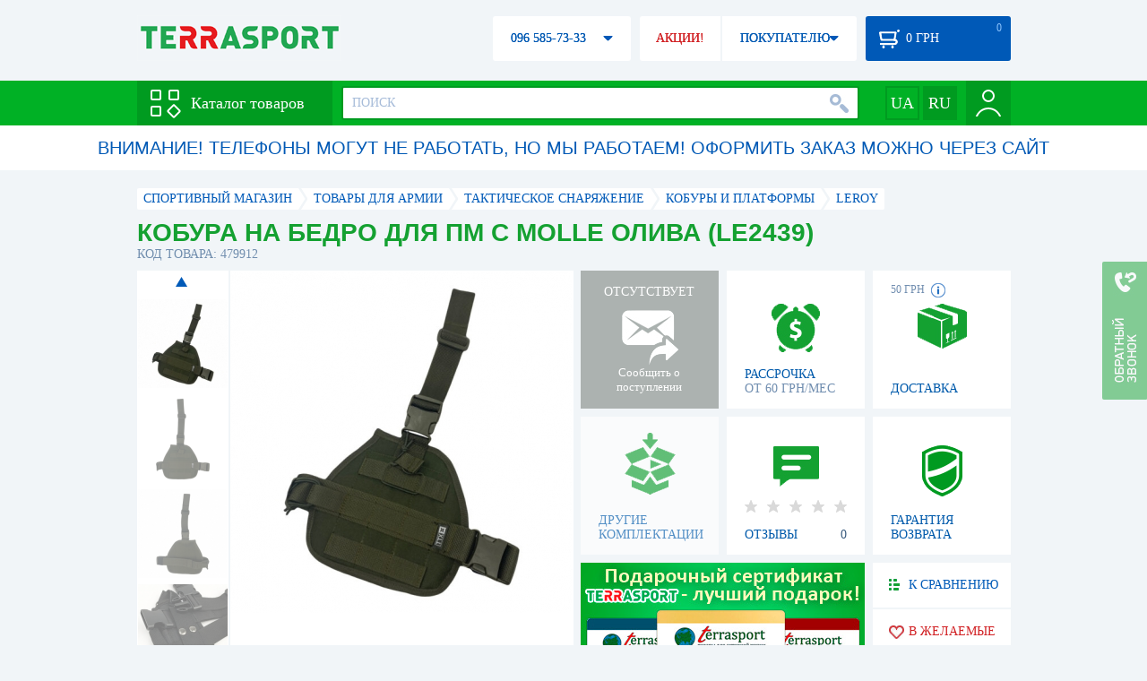

--- FILE ---
content_type: text/html; charset=utf-8
request_url: https://terrasport.ua/goods_kobura_na_bedro_dlya_pm_s_molle_olivale2439_479912.htm
body_size: 19825
content:
<!DOCTYPE html>
<html lang="ru">
<head>

<base href="https://terrasport.ua" />
<title>Кобура на бедро для ПМ с Molle олива (LE2439) - купить в Киеве, цена 453 грн, заказать с доставкой по Украине в каталоге интернет-магазина Terrasport.ua</title>
<meta http-equiv="Content-Type" content="text/html; charset=UTF-8" /> 
<meta name="robots" content="index,follow" /> 
<meta name="description" content="Кобура на бедро для ПМ с Molle олива (LE2439) - купить в интернет магазине Terrasport &amp;#10004; Цена: 453 грн &amp;#10004; Широкий ассортимент спорттоваров с доставкой по всей Украине" /> 
<meta name="keywords" content="кобура на бедро для пм с molle олива (le2439), terrasport" /> 
<meta http-equiv="Last-Modified" content="Mon, 19 Jan 2026 16:35:55 GMT" /> 
<meta name="generator" content="Melbis Shop v6.1.1" />
<meta name="viewport" content="width=device-width, initial-scale=1, minimum-scale=1, maximum-scale=1, user-scalable=0" />
<link rel="canonical" href="https://terrasport.ua/goods_kobura_na_bedro_dlya_pm_s_molle_olivale2439_479912.htm"/>

<link rel="alternate" hreflang="ru" href="https://terrasport.ua/goods_kobura_na_bedro_dlya_pm_s_molle_olivale2439_479912.htm" />
<link rel="alternate" hreflang="uk" href="https://terrasport.ua/ua/goods_kobura_na_bedro_dlya_pm_s_molle_olivale2439_479912.htm" />
<link rel="alternate" hreflang="x-default" href="https://terrasport.ua/ua/goods_kobura_na_bedro_dlya_pm_s_molle_olivale2439_479912.htm" />


<meta property="og:type" content="website" />
<meta property="og:title" content="Кобура на бедро для ПМ с Molle олива (LE2439)" />
<meta property="og:url" content="https://terrasport.ua/goods_kobura_na_bedro_dlya_pm_s_molle_olivale2439_479912.htm" />
<meta property="og:description" content="Ищешь &quot;Кобура на бедро для ПМ с Molle олива (LE2439)&quot;? Заходи и выбирай прямо сейчас!" />
<meta property="article:author" content="https://www.facebook.com/terrasport" />
<meta name="twitter:image:src" content="https://i.terrasport.ua/2023/02_06/20_50/u_files_store_1_6383457.jpg"/>
<meta property="og:image" content="https://i.terrasport.ua/2023/02_06/20_50/u_files_store_1_6383457.jpg" />
<link rel="image_src" href="https://i.terrasport.ua/2023/02_06/20_50/u_files_store_1_6383457.jpg" />


<meta property="og:publisher" content="https://www.facebook.com/terrasport" />
<meta property="og:site_name" content="Интернет магазин Terrasport" />

<link rel="stylesheet" type="text/css" href="/templates/default/style.css?v=157" />
<!--[if lt IE 10]><link rel="stylesheet" type="text/css" href="/templates/default/ie.css" /><![endif]-->
<!--[if lt IE 9]><link rel="stylesheet" type="text/css" href="/templates/default/ie8.css" /><![endif]-->
<!--[if lt IE 8]><link rel="stylesheet" type="text/css" href="/templates/default/ie7.css" /><![endif]-->
<!--[if lt IE 10]><script type="text/javascript" src="/templates/default/modernizr.js"></script><![endif]-->
<script type="99c51e79b5f97c56f4ce1d60-text/javascript" src="/templates/default/jquery.js"></script>

<script type="99c51e79b5f97c56f4ce1d60-text/javascript">
    var siteurl = "https://terrasport.ua";
    
    gPageType = "store";
    gStorerId = "479912";
</script>

<script type="99c51e79b5f97c56f4ce1d60-text/javascript">
window.APRT_DATA = {
 pageType: 2,
    currentCategory: {
        id:   4454,
        name: "Кобуры и платформы"
    },
    currentProduct: {
        id:     479912,
        name:   "Кобура на бедро для ПМ с Molle олива (LE2439)",
        price:  453.00
    }
}
</script>

<link rel="stylesheet" href="/seoshield-client/core/lib/footers_block.css"></head>
<body class="store">

<!-- Google Tag Manager -->
<noscript><iframe src="//www.googletagmanager.com/ns.html?id=GTM-MW53TL"
height="0" width="0" style="display:none;visibility:hidden"></iframe></noscript>
<script type="99c51e79b5f97c56f4ce1d60-text/javascript">(function(w,d,s,l,i){w[l]=w[l]||[];w[l].push({'gtm.start':
new Date().getTime(),event:'gtm.js'});var f=d.getElementsByTagName(s)[0],
j=d.createElement(s),dl=l!='dataLayer'?'&l='+l:'';j.async=true;j.src=
'//www.googletagmanager.com/gtm.js?id='+i+dl;f.parentNode.insertBefore(j,f);
})(window,document,'script','dataLayer','GTM-MW53TL');</script>
<!-- End Google Tag Manager -->

<div id="page">
    <div id="headerspace"></div>
    <script type="99c51e79b5f97c56f4ce1d60-text/javascript"> var req_16c132d66fd6857e7f5d58a163d7e512; if (window.XMLHttpRequest) { req_16c132d66fd6857e7f5d58a163d7e512 = new XMLHttpRequest(); } else { req_16c132d66fd6857e7f5d58a163d7e512 = new ActiveXObject("Microsoft.XMLHTTP"); } 
        req_16c132d66fd6857e7f5d58a163d7e512.onreadystatechange=function() { if (req_16c132d66fd6857e7f5d58a163d7e512.readyState==4 && req_16c132d66fd6857e7f5d58a163d7e512.status == 200) { document.getElementById("16c132d66fd6857e7f5d58a163d7e512").innerHTML = req_16c132d66fd6857e7f5d58a163d7e512.responseText;         
        var sc = document.getElementById("16c132d66fd6857e7f5d58a163d7e512").getElementsByTagName("script"); for (var n = 0; n < sc.length; n++ ) eval(sc[n].innerHTML); } } 
        req_16c132d66fd6857e7f5d58a163d7e512.open("POST","/lazy.php",true); req_16c132d66fd6857e7f5d58a163d7e512.setRequestHeader("Content-type","application/x-www-form-urlencoded"); 
        req_16c132d66fd6857e7f5d58a163d7e512.send("mod=tws_block_infobar&params=4454%2C+479912");</script><div id=16c132d66fd6857e7f5d58a163d7e512></div><noscript></noscript>
    <script type="99c51e79b5f97c56f4ce1d60-text/javascript"> window.gPrice = 453; </script>
<div class="wrap">
    <ul id="path" itemscope itemtype="http://schema.org/BreadcrumbList">
    <li itemprop="itemListElement" itemscope itemtype="http://schema.org/ListItem"><a itemprop="item" href="https://terrasport.ua" title="terrasport: спорттовары, товары для активной жизни"><span itemprop="name">СПОРТИВНЫЙ МАГАЗИН</span><meta itemprop="position" content="1" /></a></li>
    <li itemprop="itemListElement" itemscope itemtype="http://schema.org/ListItem"><a itemprop="item" href="https://terrasport.ua/dir_dlya_armii_4116.htm" title="Товары для армии"><span itemprop="name">Товары для армии</span><meta itemprop="position" content="2" /></a></li><li itemprop="itemListElement" itemscope itemtype="http://schema.org/ListItem"><a itemprop="item" href="https://terrasport.ua/dir_takticheskoe_snaryazhenie_4330.htm" title="Тактическое снаряжение"><span itemprop="name">Тактическое снаряжение</span><meta itemprop="position" content="3" /></a></li><li itemprop="itemListElement" itemscope itemtype="http://schema.org/ListItem"><a itemprop="item" href="https://terrasport.ua/dir_koburyi_i_platformyi_4335.htm" title="Кобуры и платформы"><span itemprop="name">Кобуры и платформы</span><meta itemprop="position" content="3" /></a></li><li itemprop="itemListElement" itemscope itemtype="http://schema.org/ListItem"><a itemprop="item" href="https://terrasport.ua/koburyi_i_platformyi_4335/brand=leroy/" title="LeRoy"><span itemprop="name">LeRoy</span><meta itemprop="position" content="4" /></a></li>    
</ul><!--ss_breadcrumbs:СПОРТИВНЫЙ МАГАЗИН >> Товары для армии >> Тактическое снаряжение >> Кобуры и платформы >> LeRoy-->
<!--ss_breadcrums_list:СПОРТИВНЫЙ МАГАЗИН >> Товары для армии >> Тактическое снаряжение >> Кобуры и платформы >> LeRoy-->
    <div id="storeapendix" itemscope itemtype="http://schema.org/Product" data-store_id="479912" data-productKey="479912" data-status="kAbsent">
        <div class="storename">
            <h1 itemprop="name" id="store-name">Кобура на бедро для ПМ с Molle олива (LE2439)</h1>
            <span class="code">КОД ТОВАРА: 479912</span>
            
            <!--ss_product_code:479912-->
            <!--ss_product_id:479912-->
        </div>
        <script type="99c51e79b5f97c56f4ce1d60-text/javascript"> var req_d81dff1a4a0aaf641f4179bbafadc487; if (window.XMLHttpRequest) { req_d81dff1a4a0aaf641f4179bbafadc487 = new XMLHttpRequest(); } else { req_d81dff1a4a0aaf641f4179bbafadc487 = new ActiveXObject("Microsoft.XMLHTTP"); } 
        req_d81dff1a4a0aaf641f4179bbafadc487.onreadystatechange=function() { if (req_d81dff1a4a0aaf641f4179bbafadc487.readyState==4 && req_d81dff1a4a0aaf641f4179bbafadc487.status == 200) { document.getElementById("d81dff1a4a0aaf641f4179bbafadc487").innerHTML = req_d81dff1a4a0aaf641f4179bbafadc487.responseText;         
        var sc = document.getElementById("d81dff1a4a0aaf641f4179bbafadc487").getElementsByTagName("script"); for (var n = 0; n < sc.length; n++ ) eval(sc[n].innerHTML); } } 
        req_d81dff1a4a0aaf641f4179bbafadc487.open("POST","/lazy.php",true); req_d81dff1a4a0aaf641f4179bbafadc487.setRequestHeader("Content-type","application/x-www-form-urlencoded"); 
        req_d81dff1a4a0aaf641f4179bbafadc487.send("mod=tws_goods_label&params=479912%2C+https%253A%252F%252Fterrasport.ua%252Fgoods_kobura_na_bedro_dlya_pm_s_molle_olivale2439_479912.htm");</script><div id=d81dff1a4a0aaf641f4179bbafadc487></div><noscript></noscript>
        <div class="imagelist"><div class="slider"><ul><li><a href="https://i.terrasport.ua/2023/02_06/20_50/u_files_store_1_6383456.jpg" data-large="https://i.terrasport.ua/2023/02_06/20_50/u_files_store_1_6383455.jpg" class="photo"><img src="https://i.terrasport.ua/2023/02_06/20_50/u_files_store_1_6383458.jpg" alt="Кобура на бедро для ПМ с Molle олива (LE2439)" title="Кобура на бедро для ПМ с Molle олива (LE2439)" /></a></li><li><a href="https://i.terrasport.ua/2023/02_06/20_50/u_files_store_1_6383460.png" data-large="https://i.terrasport.ua/2023/02_06/20_50/u_files_store_1_6383459.png" class="photo"><img src="https://i.terrasport.ua/2023/02_06/20_50/u_files_store_1_6383462.png" alt="Кобура на бедро для ПМ с Molle олива (LE2439) - Фото №2" title="Кобура на бедро для ПМ с Molle олива (LE2439) - Фото №2" /></a></li><li><a href="https://i.terrasport.ua/2023/02_06/20_50/u_files_store_1_6383464.jpg" data-large="https://i.terrasport.ua/2023/02_06/20_50/u_files_store_1_6383463.jpg" class="photo"><img src="https://i.terrasport.ua/2023/02_06/20_50/u_files_store_1_6383466.jpg" alt="Кобура на бедро для ПМ с Molle олива (LE2439) - Фото №3" title="Кобура на бедро для ПМ с Molle олива (LE2439) - Фото №3" /></a></li><li><a href="https://i.terrasport.ua/2023/02_06/20_50/u_files_store_1_6383468.jpg" data-large="https://i.terrasport.ua/2023/02_06/20_50/u_files_store_1_6383467.jpg" class="photo"><img src="https://i.terrasport.ua/2023/02_06/20_50/u_files_store_1_6383470.jpg" alt="Кобура на бедро для ПМ с Molle олива (LE2439) - Фото №4" title="Кобура на бедро для ПМ с Molle олива (LE2439) - Фото №4" /></a></li><li><a href="https://i.terrasport.ua/2023/02_06/20_50/u_files_store_1_6383472.jpg" data-large="https://i.terrasport.ua/2023/02_06/20_50/u_files_store_1_6383471.jpg" class="photo"><img src="https://i.terrasport.ua/2023/02_06/20_50/u_files_store_1_6383474.jpg" alt="Кобура на бедро для ПМ с Molle олива (LE2439) - Фото №5" title="Кобура на бедро для ПМ с Molle олива (LE2439) - Фото №5" /></a></li><li><a href="https://i.terrasport.ua/2023/02_06/20_50/u_files_store_1_6383476.jpg" data-large="https://i.terrasport.ua/2023/02_06/20_50/u_files_store_1_6383475.jpg" class="photo"><img src="https://i.terrasport.ua/2023/02_06/20_50/u_files_store_1_6383478.jpg" alt="Кобура на бедро для ПМ с Molle олива (LE2439) - Фото №6" title="Кобура на бедро для ПМ с Molle олива (LE2439) - Фото №6" /></a></li><li><a href="https://i.terrasport.ua/2023/02_06/20_50/u_files_store_1_6383480.jpg" data-large="https://i.terrasport.ua/2023/02_06/20_50/u_files_store_1_6383479.jpg" class="photo"><img src="https://i.terrasport.ua/2023/02_06/20_50/u_files_store_1_6383482.jpg" alt="Кобура на бедро для ПМ с Molle олива (LE2439) - Фото №7" title="Кобура на бедро для ПМ с Molle олива (LE2439) - Фото №7" /></a></li><li><a href="https://i.terrasport.ua/2023/02_06/20_50/u_files_store_1_6383484.jpg" data-large="https://i.terrasport.ua/2023/02_06/20_50/u_files_store_1_6383483.jpg" class="photo"><img src="https://i.terrasport.ua/2023/02_06/20_50/u_files_store_1_6383486.jpg" alt="Кобура на бедро для ПМ с Molle олива (LE2439) - Фото №8" title="Кобура на бедро для ПМ с Molle олива (LE2439) - Фото №8" /></a></li><li><a href="https://i.terrasport.ua/2023/02_06/20_50/u_files_store_1_6383488.jpg" data-large="https://i.terrasport.ua/2023/02_06/20_50/u_files_store_1_6383487.jpg" class="photo"><img src="https://i.terrasport.ua/2023/02_06/20_50/u_files_store_1_6383490.jpg" alt="Кобура на бедро для ПМ с Molle олива (LE2439) - Фото №9" title="Кобура на бедро для ПМ с Molle олива (LE2439) - Фото №9" /></a></li></ul></div></div>
<div class="mainimage"><img itemprop="image" src="https://i.terrasport.ua/2023/02_06/20_50/u_files_store_1_6383456.jpg" alt="Кобура на бедро для ПМ с Molle олива (LE2439)" /></div>
        <div class="intro" itemprop="description">Кобура для переноски пистолета ПМ и магазинов. Кобура на бедро состоит из прочной платформы с MOLLE-совместимыми лентами и фиксационной ременной ленты. Ткань прочная и надежная, дополнительно усилена от разрывов и стирания. Прилегающая к телу сторона имеет мягкую поролоновую прокладку и сетчатый слой для обеспечения комфорта даже при длительном ношении. На просроченных ремешках фиксируются прорезиненные жгуты для закрепления пистолета. Благодаря регулируемым ремням подойдет на любой объем бедра. Платформа хорошо держит форму. Оснащена двумя надежными пластиковыми фастексами. Крепится на бедро и дополнительно пропускается через ремень на штанах. Характеристики: Размер – 21х20 см; Ткань – Оксфорд 600D; Цвет – олтвковый; Вес – 170 г.</div>
        <!--ss_short_desc:Кобура на бедро для ПМ с Molle олива (LE2439) - купить в интернет магазине Terrasport &amp;#10004; Цена: 453 грн &amp;#10004; Широкий ассортимент спорттоваров с доставкой по всей Украине-->
        <div class="brand" itemprop="brand">LeRoy<!--ss_product_info|Бренд|LeRoy--><!--ss_product_manufacturer:LeRoy--></div>
        <div class="prmsimage"></div>        
        <div class="wait" id="wait479912" data-store_id="479912" title="Следить за изменением наличия и цены">
<div class="ttl">ОТСУТСТВУЕТ</div>
<div class="sub">Сообщить о поступлении</div>
            <span class="ajax"></span>
            <div itemprop="offers" itemscope itemtype="http://schema.org/Offer">
                <div class="priceoffer">
                    <div class="price">
    <meta itemprop="price" content="453" /><span class="my_price_str">ЦЕНА: </span><br/>
    <b>453</b> <span itemprop="priceCurrency" content="UAH">грн</span> 
    <meta itemprop="priceValidUntil" content="2029-12-31">
</div>
<!--ss_price:453-->
                </div><meta itemprop="availability" content="http://schema.org/OutOfStock">
                <div class="status">Статус: <span class="status_kAbsent">Отсутствует</span></div>
                <div itemprop="hasMerchantReturnPolicy" itemtype="https://schema.org/MerchantReturnPolicy" itemscope>
                    <meta itemprop="applicableCountry" content="UA" />
                    <meta itemprop="returnPolicyCategory" content="https://schema.org/MerchantReturnFiniteReturnWindow" />
                    <meta itemprop="merchantReturnDays" content="14" />
                    <meta itemprop="returnMethod" content="https://schema.org/ReturnByMail" />
                    <meta itemprop="returnFees" content="https://schema.org/FreeReturn" />
                </div>
                <div itemprop="shippingDetails" itemtype="https://schema.org/OfferShippingDetails" itemscope>
                    <div itemprop="shippingRate" itemtype="https://schema.org/MonetaryAmount" itemscope>
                        <meta itemprop="value" content="80" />
                        <meta itemprop="currency" content="UAH" />
                    </div>
                    <div itemprop="shippingDestination" itemtype="https://schema.org/DefinedRegion" itemscope>
                        <meta itemprop="addressCountry" content="UA" />
                    </div>
                    <div itemprop="deliveryTime" itemtype="https://schema.org/ShippingDeliveryTime" itemscope>
                        <div itemprop="handlingTime" itemtype="https://schema.org/QuantitativeValue" itemscope>
                            <meta itemprop="minValue" content="0" />
                            <meta itemprop="maxValue" content="1" />
                            <meta itemprop="unitCode" content="DAY" />
                        </div>
                        <div itemprop="transitTime" itemtype="https://schema.org/QuantitativeValue" itemscope>
                            <meta itemprop="minValue" content="2" />
                            <meta itemprop="maxValue" content="4" />
                            <meta itemprop="unitCode" content="DAY" />
                        </div>
                    </div>
                </div>
            </div>
        </div>
        <div class="comp_empty"><div>ДРУГИЕ КОМПЛЕКТАЦИИ</div></div>
        <!--div class="hp" title="Купить Кобура на бедро для ПМ с Molle олива (LE2439) в рассрочку">
            <div>РАССРОЧКА<span>ОТ 37 грн/МЕС</span></div>
        </div-->    
        <div class="hp" title="Купить Кобура на бедро для ПМ с Molle олива (LE2439) в рассрочку">
            <div>РАССРОЧКА<span>ОТ 60 грн/МЕС</span></div>
        </div>
        <div class="rating">
    <div></div>
    <span>ОТЗЫВЫ</span><b>0</b>
</div>
        <div class="delivery" data-store_id="479912" title="Узнать примерную стоимость доставки">
            <div class="cost"><b>59 грн</b> <em class="hint"><span></span></em></div>
            <div>ДОСТАВКА<span class="cityname">Киев</span></div>
        </div>
        <script type="99c51e79b5f97c56f4ce1d60-text/javascript"> var req_d1dfa5c2d9b13038f779bd4bc8753f1f; if (window.XMLHttpRequest) { req_d1dfa5c2d9b13038f779bd4bc8753f1f = new XMLHttpRequest(); } else { req_d1dfa5c2d9b13038f779bd4bc8753f1f = new ActiveXObject("Microsoft.XMLHTTP"); } 
        req_d1dfa5c2d9b13038f779bd4bc8753f1f.onreadystatechange=function() { if (req_d1dfa5c2d9b13038f779bd4bc8753f1f.readyState==4 && req_d1dfa5c2d9b13038f779bd4bc8753f1f.status == 200) { document.getElementById("d1dfa5c2d9b13038f779bd4bc8753f1f").innerHTML = req_d1dfa5c2d9b13038f779bd4bc8753f1f.responseText;         
        var sc = document.getElementById("d1dfa5c2d9b13038f779bd4bc8753f1f").getElementsByTagName("script"); for (var n = 0; n < sc.length; n++ ) eval(sc[n].innerHTML); } } 
        req_d1dfa5c2d9b13038f779bd4bc8753f1f.open("POST","/lazy.php",true); req_d1dfa5c2d9b13038f779bd4bc8753f1f.setRequestHeader("Content-type","application/x-www-form-urlencoded"); 
        req_d1dfa5c2d9b13038f779bd4bc8753f1f.send("mod=tws_block_city&params=479912%2C453");</script><div id=d1dfa5c2d9b13038f779bd4bc8753f1f></div><noscript></noscript>
        <div class="warranty" title="Посмотреть условия гарантии и возврата товара"><div>ГАРАНТИЯ ВОЗВРАТА</div></div>
        
        <a href="goods_certificate.htm" class="promo"><img src="https://i.terrasport.ua/2015/06_04/16_04/files_advert_text_1_5.jpg" alt="goods_certificate.htm" /></a>
        <div class="compare" id="compare479912" title="Сравнить Кобура на бедро для ПМ с Molle олива (LE2439)">
    <b></b> <span>К СРАВНЕНИЮ</span>
</div>
        <div class="wishlist" id="wishlist479912" title="Добавить товар Кобура на бедро для ПМ с Molle олива (LE2439) в список желаний">
    <b></b> В ЖЕЛАЕМЫЕ
</div>
        <div class="waitlist" id="wishlist479912" title="Следить за изменением наличия">
            <b></b>СЛЕДИТЬ
        </div>
    </div>
</div>

<div class="wrap">
    <div id="storetabs">
        <div class="tabs">
            <span id="tab_descr" class="active"><b class="ti-descr"></b>О ТОВАРЕ</span>
            <span id="tab_photo"><b class="ti-photo"></b>ФОТО, ВИДЕО</span>
            <span id="tab_comments"><b class="ti-comments"></b>ОТЗЫВЫ 0</span>                
            <span id="tab_review"><b class="ti-review"></b>ОБЗОРЫ</span>
        </div>
        <div class="clear"></div>
        <div class="tabcont" id="for_tab_descr">
            <!--{*MELBIS:tws_goods_provider(479912)}-->
            <a name="info"></a>
<h3>ХАРАКТЕРИСТИКИ</h3>
<dl class="goods_info">
    <div>
    <dt>Цвет</dt><dd>Оливковый</dd>
    <!--ss_product_info|Цвет|Оливковый-->
</div>

</dl>

            <div id="vendor_code">
                <dt>АРТИКУЛ</dt><dd>LE2439</dd>
            </div>
            <span class="bcomparedescr" id="bcompare479912" title="Сравнить Кобура на бедро для ПМ с Molle олива (LE2439)">
    <b></b> <span>ДОБАВИТЬ К СРАВНЕНИЮ</span>
</span>
            <h3>ОПИСАНИЕ</h3>
            <div class="storedescr">
                <!--seo_text_start--><p>Кобура для переноски пистолета ПМ и магазинов.
Кобура на бедро состоит из прочной платформы с MOLLE-совместимыми лентами и фиксационной ременной ленты.
Ткань прочная и надежная, дополнительно усилена от разрывов и стирания.
Прилегающая к телу сторона имеет мягкую поролоновую прокладку и сетчатый слой для обеспечения комфорта даже при длительном ношении.
На просроченных ремешках фиксируются прорезиненные жгуты для закрепления пистолета.
Благодаря регулируемым ремням подойдет на любой объем бедра.
Платформа хорошо держит форму.
Оснащена двумя надежными пластиковыми фастексами. Крепится на бедро и дополнительно пропускается через ремень на штанах.
</p><p><br></p><p><strong>Характеристики:</strong>
</p><ul><li>Размер: 21х20 см;
</li><li>Ткань: Оксфорд 600D;
</li><li>Цвет: олтвковый;
</li><li>Вес: 170 г.</li></ul><p><strong>Производитель: </strong>LeRoy (Украина)<br></p><p class="yml-copy-provider-info"><br></p><p class="yml-copy-provider-info"><br></p><p><span><br></span></p><!--seo_text_end-->
                <!--ss_full_desc:Кобура для переноски пистолета ПМ и магазинов.
Кобура на бедро состоит из прочной платформы с MOLLE-совместимыми лентами и фиксационной ременной ленты.
Ткань прочная и надежная, дополнительно усилена от разрывов и стирания.
Прилегающая к телу сторона имеет мягкую поролоновую прокладку и сетчатый слой для обеспечения комфорта даже при длительном ношении.
На просроченных ремешках фиксируются прорезиненные жгуты для закрепления пистолета.
Благодаря регулируемым ремням подойдет на любой объем бедра.
Платформа хорошо держит форму.
Оснащена двумя надежными пластиковыми фастексами. Крепится на бедро и дополнительно пропускается через ремень на штанах.
Характеристики:
Размер: 21х20 см;
Ткань: Оксфорд 600D;
Цвет: олтвковый;
Вес: 170 г.Производитель: LeRoy (Украина)-->
                <div class="auto-text"><br>Кобура на бедро для ПМ с Molle олива (LE2439) подобрать и купить по реальной цене 453 грн в электронном магазине спортивного инвентаря Терраспорт. Подбирайте  Термосы для напитков из пластика, Термосы для пищи из пластика с доставкой в Киеве, а также: Полтаве, Чернигове, Черкассах и в&nbsp;других областях Украины. Также закажите Кобуры и платформы таких торговых марок, как например: LeRoy в электронном магазине Terra Sport</div>
            </div>
        </div>
        <div class="tabcont" id="for_tab_photo">
    <a href="https://i.terrasport.ua/2023/02_06/20_50/u_files_store_1_6383456.jpg" data-micro="https://i.terrasport.ua/2023/02_06/20_50/u_files_store_1_6383458.jpg" data-large="https://i.terrasport.ua/2023/02_06/20_50/u_files_store_1_6383455.jpg" class="photo"><img src="https://i.terrasport.ua/2023/02_06/20_50/u_files_store_1_6383457.jpg" alt="Кобура на бедро для ПМ с Molle олива (LE2439)" /></a>
<a href="https://i.terrasport.ua/2023/02_06/20_50/u_files_store_1_6383460.png" data-micro="https://i.terrasport.ua/2023/02_06/20_50/u_files_store_1_6383462.png" data-large="https://i.terrasport.ua/2023/02_06/20_50/u_files_store_1_6383459.png" class="photo"><img src="https://i.terrasport.ua/2023/02_06/20_50/u_files_store_1_6383461.png" alt="Кобура на бедро для ПМ с Molle олива (LE2439) - Фото №2" /></a>
<a href="https://i.terrasport.ua/2023/02_06/20_50/u_files_store_1_6383464.jpg" data-micro="https://i.terrasport.ua/2023/02_06/20_50/u_files_store_1_6383466.jpg" data-large="https://i.terrasport.ua/2023/02_06/20_50/u_files_store_1_6383463.jpg" class="photo"><img src="https://i.terrasport.ua/2023/02_06/20_50/u_files_store_1_6383465.jpg" alt="Кобура на бедро для ПМ с Molle олива (LE2439) - Фото №3" /></a>
<a href="https://i.terrasport.ua/2023/02_06/20_50/u_files_store_1_6383468.jpg" data-micro="https://i.terrasport.ua/2023/02_06/20_50/u_files_store_1_6383470.jpg" data-large="https://i.terrasport.ua/2023/02_06/20_50/u_files_store_1_6383467.jpg" class="photo"><img src="https://i.terrasport.ua/2023/02_06/20_50/u_files_store_1_6383469.jpg" alt="Кобура на бедро для ПМ с Molle олива (LE2439) - Фото №4" /></a>
<a href="https://i.terrasport.ua/2023/02_06/20_50/u_files_store_1_6383472.jpg" data-micro="https://i.terrasport.ua/2023/02_06/20_50/u_files_store_1_6383474.jpg" data-large="https://i.terrasport.ua/2023/02_06/20_50/u_files_store_1_6383471.jpg" class="photo"><img src="https://i.terrasport.ua/2023/02_06/20_50/u_files_store_1_6383473.jpg" alt="Кобура на бедро для ПМ с Molle олива (LE2439) - Фото №5" /></a>
<a href="https://i.terrasport.ua/2023/02_06/20_50/u_files_store_1_6383476.jpg" data-micro="https://i.terrasport.ua/2023/02_06/20_50/u_files_store_1_6383478.jpg" data-large="https://i.terrasport.ua/2023/02_06/20_50/u_files_store_1_6383475.jpg" class="photo"><img src="https://i.terrasport.ua/2023/02_06/20_50/u_files_store_1_6383477.jpg" alt="Кобура на бедро для ПМ с Molle олива (LE2439) - Фото №6" /></a>
<a href="https://i.terrasport.ua/2023/02_06/20_50/u_files_store_1_6383480.jpg" data-micro="https://i.terrasport.ua/2023/02_06/20_50/u_files_store_1_6383482.jpg" data-large="https://i.terrasport.ua/2023/02_06/20_50/u_files_store_1_6383479.jpg" class="photo"><img src="https://i.terrasport.ua/2023/02_06/20_50/u_files_store_1_6383481.jpg" alt="Кобура на бедро для ПМ с Molle олива (LE2439) - Фото №7" /></a>
<a href="https://i.terrasport.ua/2023/02_06/20_50/u_files_store_1_6383484.jpg" data-micro="https://i.terrasport.ua/2023/02_06/20_50/u_files_store_1_6383486.jpg" data-large="https://i.terrasport.ua/2023/02_06/20_50/u_files_store_1_6383483.jpg" class="photo"><img src="https://i.terrasport.ua/2023/02_06/20_50/u_files_store_1_6383485.jpg" alt="Кобура на бедро для ПМ с Molle олива (LE2439) - Фото №8" /></a>
<a href="https://i.terrasport.ua/2023/02_06/20_50/u_files_store_1_6383488.jpg" data-micro="https://i.terrasport.ua/2023/02_06/20_50/u_files_store_1_6383490.jpg" data-large="https://i.terrasport.ua/2023/02_06/20_50/u_files_store_1_6383487.jpg" class="photo"><img src="https://i.terrasport.ua/2023/02_06/20_50/u_files_store_1_6383489.jpg" alt="Кобура на бедро для ПМ с Molle олива (LE2439) - Фото №9" /></a>

    <div class="clear"></div>
</div>
        <div class="tabcont" id="for_tab_comments">
    <a name="comments"></a>
    <h3>ОТЗЫВЫ И ОЦЕНКИ К "Кобура на бедро для ПМ с Molle олива (LE2439)"</h3>    
    <div id="commentsempty">На этот товар еще нет оценки. Будьте первыми!</div>    
    <div id="commentform">
        <form name="comment_form" method="POST" action="https://terrasport.ua/goods_kobura_na_bedro_dlya_pm_s_molle_olivale2439_479912.htm#comments">
            <input type="hidden" name="store_id" value="479912" />
            <input type="hidden" name="spam_code" value="" />
            <input type="hidden" name="action" value="save_voice" />
            <div class="clname">
                <label class="textinput"><span><span><span>ВАШЕ ИМЯ:</span></span></span><input type="text" name="name" value="" /></label>
                <div class="rating">
                    <b><em></em></b> <span class="rating5">Отличный</span>
                    <input type="hidden" name="award" value="5" />
                </div>
            </div>
            <table>
            <tr>
                <td class="cleft">
                    <label class="textinput"><span><span><span>E-MAIL:</span></span></span><input type="email" name="email" value="" /></label>
                    <input class="phone" type="text" name="phone" value="" />
                </td>
                <td rowspan="3" class="cright">
                    <label class="textarea"><span><span><span>КОММЕНТАРИЙ:</span></span></span><textarea name="summary" rows="11"></textarea></label>
                </td>
            </tr>
            <tr>
                <td class="cleft">
                    <label class="textarea"><span><span><span>ПРЕИМУЩЕСТВА:</span></span></span><textarea name="positive" rows="3"></textarea></label>
                </td>
            </tr>
            <tr>
                <td class="cleft">
                    <label class="textarea"><span><span><span>НЕДОСТАТКИ:</span></span></span><textarea name="negative" rows="3"></textarea></label>
                </td>
            </tr>
            </table>
            <div>
                <span class="butt1">Добавить отзыв</span>
            </div>            
        </form>
    </div>
</div>
        
    </div>
    <div id="storeside">
        <div id="shortcomments">
    <div class="title">ОТЗЫВЫ<span>0</span></div>
    
</div>
        <div id="subscribe">
            <div class="linetop"></div>
            <div class="text">САМЫЕ АКТУАЛЬНЫЕ И ВЫГОДНЫЕ АКЦИИ У ВАС НА ПОЧТЕ</div>
            <iframe frameborder="0" src="https://secure.esputnik.com.ua/3acPZ5AcGWs" width="238" height="111" scrolling="no"></iframe>
            <div class="linebot"></div>
        </div>
        <!--div id="subscribe">
            <div class="linetop"></div>
            <div class="text">САМЫЕ АКТУАЛЬНЫЕ<br />И ВЫГОДНЫЕ АКЦИИ<br />У ВАС НА ПОЧТЕ</div>
            <input type="email" class="input" value="Ваш e-mail:" />
            <span class="butt1">ПОДПИСАТЬСЯ НА РАССЫЛКУ</span>
            <div class="linebot"></div>
        </div-->
    </div>
    <div class="clear"></div>
    
    
    <section class="block">
    <h3>ПОХОЖИЕ</h3>
    <a class="lookall" href="https://terrasport.ua/dir_koburyi_i_platformyi_4335.htm">ВСЕ Кобуры и платформы</a>
    <div class="stores_slider store_slider_big" id="stores_slider_alt">
        <div class="content">
            <ul>
                <li>
    <a href="https://terrasport.ua/goods_remen_dlya_ak_odnotochechnyiy_poliamidnyiy_s_byistryim_sbrosom_koyot_le2150_481472.htm" class="icon"><img src="https://i.terrasport.ua/2023/02_24/18_50/u_files_store_1_6474692.jpg" alt="Ремень для АК LeRoy одноточечный полиамидный с быстрым сбросом койот (LE2150)" title="Ремень для АК LeRoy одноточечный полиамидный с быстрым сбросом койот (LE2150)" /></a>
    <strong class="name"><a href="https://terrasport.ua/goods_remen_dlya_ak_odnotochechnyiy_poliamidnyiy_s_byistryim_sbrosom_koyot_le2150_481472.htm" title="Ремень для АК LeRoy одноточечный полиамидный с быстрым сбросом койот (LE2150)">Ремень для АК LeRoy одноточечный полиамидный с быстрым сбросом койот (LE2150)</a></strong>
    <div class="price"><span class="my_price_str">ЦЕНА: </span>606 грн</div>
    <span class="buy">КУПИТЬ</span>
    <span class="wishlist" id="wishlist481472" title="Добавить в список желаний"><b></b></span>
</li>
<li>
    <a href="https://terrasport.ua/goods_remen_dlya_ak_odnotochechnyiy_poliamidnyiy_s_byistryim_sbrosom_oliva_le2149_481473.htm" class="icon"><img src="https://i.terrasport.ua/2023/02_24/18_50/u_files_store_1_6474700.jpg" alt="Ремень для АК LeRoy одноточечный полиамидный с быстрым сбросом олива (LE2149)" title="Ремень для АК LeRoy одноточечный полиамидный с быстрым сбросом олива (LE2149)" /></a>
    <strong class="name"><a href="https://terrasport.ua/goods_remen_dlya_ak_odnotochechnyiy_poliamidnyiy_s_byistryim_sbrosom_oliva_le2149_481473.htm" title="Ремень для АК LeRoy одноточечный полиамидный с быстрым сбросом олива (LE2149)">Ремень для АК LeRoy одноточечный полиамидный с быстрым сбросом олива (LE2149)</a></strong>
    <div class="price"><span class="my_price_str">ЦЕНА: </span>606 грн</div>
    <span class="buy">КУПИТЬ</span>
    <span class="wishlist" id="wishlist481473" title="Добавить в список желаний"><b></b></span>
</li>
<li>
    <a href="https://terrasport.ua/goods_remen_dlya_ak_odnotochechnyiy_poliamidnyiy_s_byistryim_sbrosom_chernyiy_le2148_481474.htm" class="icon"><img src="https://i.terrasport.ua/2023/02_24/18_50/u_files_store_1_6474708.jpg" alt="Ремень для АК LeRoy одноточечный полиамидный с быстрым сбросом черный (LE2148)" title="Ремень для АК LeRoy одноточечный полиамидный с быстрым сбросом черный (LE2148)" /></a>
    <strong class="name"><a href="https://terrasport.ua/goods_remen_dlya_ak_odnotochechnyiy_poliamidnyiy_s_byistryim_sbrosom_chernyiy_le2148_481474.htm" title="Ремень для АК LeRoy одноточечный полиамидный с быстрым сбросом черный (LE2148)">Ремень для АК LeRoy одноточечный полиамидный с быстрым сбросом черный (LE2148)</a></strong>
    <div class="price"><span class="my_price_str">ЦЕНА: </span>606 грн</div>
    <span class="buy">КУПИТЬ</span>
    <span class="wishlist" id="wishlist481474" title="Добавить в список желаний"><b></b></span>
</li>
<li>
    <a href="https://terrasport.ua/goods_remen_dlya_ak_dvuhtochechnyiy_poliamidnyiy_s_2mya_regulirovkami_koyot_le2154_481469.htm" class="icon"><img src="https://i.terrasport.ua/2023/02_24/18_50/u_files_store_1_6474668.jpg" alt="Ремень для АК LeRoy двухточечный полиамидный с 2-мя регулировками койот (LE2154)" title="Ремень для АК LeRoy двухточечный полиамидный с 2-мя регулировками койот (LE2154)" /></a>
    <strong class="name"><a href="https://terrasport.ua/goods_remen_dlya_ak_dvuhtochechnyiy_poliamidnyiy_s_2mya_regulirovkami_koyot_le2154_481469.htm" title="Ремень для АК LeRoy двухточечный полиамидный с 2-мя регулировками койот (LE2154)">Ремень для АК LeRoy двухточечный полиамидный с 2-мя регулировками койот (LE2154)</a></strong>
    <div class="price"><span class="my_price_str">ЦЕНА: </span>636 грн</div>
    <span class="buy">КУПИТЬ</span>
    <span class="wishlist" id="wishlist481469" title="Добавить в список желаний"><b></b></span>
</li>
<li>
    <a href="https://terrasport.ua/goods_remen_dlya_ak_trehtochechnyiy_poliamidnyiy_s_byistryim_sbrosom_oliva_le2078_481476.htm" class="icon"><img src="https://i.terrasport.ua/2023/02_24/18_50/u_files_store_1_6474724.jpg" alt="Ремень для АК LeRoy трехточечный полиамидный с быстрым сбросом олива (LE2078)" title="Ремень для АК LeRoy трехточечный полиамидный с быстрым сбросом олива (LE2078)" /></a>
    <strong class="name"><a href="https://terrasport.ua/goods_remen_dlya_ak_trehtochechnyiy_poliamidnyiy_s_byistryim_sbrosom_oliva_le2078_481476.htm" title="Ремень для АК LeRoy трехточечный полиамидный с быстрым сбросом олива (LE2078)">Ремень для АК LeRoy трехточечный полиамидный с быстрым сбросом олива (LE2078)</a></strong>
    <div class="price"><span class="my_price_str">ЦЕНА: </span>779 грн</div>
    <span class="buy">КУПИТЬ</span>
    <span class="wishlist" id="wishlist481476" title="Добавить в список желаний"><b></b></span>
</li>
<li>
    <a href="https://terrasport.ua/goods_remen_dlya_ak_trehtochechnyiy_poliamidnyiy_s_byistryim_sbrosom_chernyiy_le2067_481477.htm" class="icon"><img src="https://i.terrasport.ua/2023/02_24/18_50/u_files_store_1_6474732.jpg" alt="Ремень для АК LeRoy трехточечный полиамидный с быстрым сбросом черный (LE2067)" title="Ремень для АК LeRoy трехточечный полиамидный с быстрым сбросом черный (LE2067)" /></a>
    <strong class="name"><a href="https://terrasport.ua/goods_remen_dlya_ak_trehtochechnyiy_poliamidnyiy_s_byistryim_sbrosom_chernyiy_le2067_481477.htm" title="Ремень для АК LeRoy трехточечный полиамидный с быстрым сбросом черный (LE2067)">Ремень для АК LeRoy трехточечный полиамидный с быстрым сбросом черный (LE2067)</a></strong>
    <div class="price"><span class="my_price_str">ЦЕНА: </span>779 грн</div>
    <span class="buy">КУПИТЬ</span>
    <span class="wishlist" id="wishlist481477" title="Добавить в список желаний"><b></b></span>
</li>

            </ul>
        </div>
        <span class="prev" id="stores_slider_alt_prev"></span><span class="next" id="stores_slider_alt_next"></span>
    </div>
</section>

</div>
    
    <div class="wrap btext content">
        <br>Давно хотите заняться фигурой? Кобура на бедро для ПМ с Molle олива (LE2439) поможет начать легко. В « Кобуры и платформы » есть все, что Вам понадобится. Кобуры и платформы обрадует Вас своей надежностью. Кобура на бедро для ПМ c Molle черная (LE2438) ,  Кобура на бедро для ПМ c Molle черная (LE2438) и  Кобура на бедро для ПМ c Molle черная (LE2438) от лучших мировых поставщиков 4454 Вы сможете найти в нашей линейке Кобуры и платформы . В спортивном интернет-шопе Терраспорт представлен широкий ассортимент товаров  Кобуры и платформы . Заказывайте с молниеносной отправкой в Полтава, Чернигов, Черкассы и иные районы Украины спортивная одежда.
    </div>
    <aside id="city-seo-block" class="wrap">
        <div class="title">Кобура на бедро для ПМ с Molle олива (LE2439) с доставкой по Украине:</div>
        <div class="city-list"><span><a href="https://terrasport.ua/dir_dostavka/kiev.htm">Киев</a></span>

<span><a href="https://terrasport.ua/dir_dostavka/kharkov.htm">Харьков</a></span>

<span><a href="https://terrasport.ua/dir_dostavka/odessa.htm">Одесса</a></span>

<span><a href="https://terrasport.ua/dir_dostavka/dnepr.htm">Днепр</a></span>

<span><a href="https://terrasport.ua/dir_dostavka/lvov.htm">Львов</a></span>

<span><a href="https://terrasport.ua/dir_dostavka/zaporozhe.htm">Запорожье</a></span>

<span><a href="https://terrasport.ua/dir_dostavka/krivoj-rog.htm">Кривой Рог</a></span>

<span><a href="https://terrasport.ua/dir_dostavka/nikolaev.htm">Николаев</a></span>

<span><a href="https://terrasport.ua/dir_dostavka/mariupol.htm">Мариуполь</a></span>

<span><a href="https://terrasport.ua/dir_dostavka/vinnica.htm">Винница</a></span>

<span><a href="https://terrasport.ua/dir_dostavka/herson.htm">Херсон</a></span>

<span><a href="https://terrasport.ua/dir_dostavka/poltava.htm">Полтава</a></span>

<span><a href="https://terrasport.ua/dir_dostavka/chernigov.htm">Чернигов</a></span>

<span><a href="https://terrasport.ua/dir_dostavka/cherkassy.htm">Черкассы</a></span>

<span><a href="https://terrasport.ua/dir_dostavka/zhitomir.htm">Житомир</a></span>

<span><a href="https://terrasport.ua/dir_dostavka/sumy.htm">Сумы</a></span>

<span><a href="https://terrasport.ua/dir_dostavka/hmelnickij.htm">Хмельницкий</a></span>

<span><a href="https://terrasport.ua/dir_dostavka/rovno.htm">Ровно</a></span>

<span><a href="https://terrasport.ua/dir_dostavka/kropivnickij.htm">Кропивницкий</a></span>

<span><a href="https://terrasport.ua/dir_dostavka/dneprodzerzhinsk.htm">Днепродзержинск</a></span>

<span><a href="https://terrasport.ua/dir_dostavka/chernovcy.htm">Черновцы</a></span>

<span><a href="https://terrasport.ua/dir_dostavka/kremenchug.htm">Кременчуг</a></span>

<span><a href="https://terrasport.ua/dir_dostavka/ivano-frankovsk.htm">Ивано-Франковск</a></span>

<span><a href="https://terrasport.ua/dir_dostavka/ternopol.htm">Тернополь</a></span>

<span><a href="https://terrasport.ua/dir_dostavka/belaya-cerkov.htm">Белая Церковь</a></span>

<span><a href="https://terrasport.ua/dir_dostavka/luck.htm">Луцк</a></span>

<span><a href="https://terrasport.ua/dir_dostavka/melitopol.htm">Мелитополь</a></span>

<span><a href="https://terrasport.ua/dir_dostavka/nikopol.htm">Никополь</a></span>

<span><a href="https://terrasport.ua/dir_dostavka/berdyansk.htm">Бердянск</a></span>

<span><a href="https://terrasport.ua/dir_dostavka/uzhgorod.htm">Ужгород</a></span>

<span><a href="https://terrasport.ua/dir_dostavka/kamenec-podolskij.htm">Каменец-Подольский</a></span>

</div>
    </aside>
    <div class="wrap block"><div class="container shield__footers_module_block__wrapper"><div class="shield__footers_module_block__wrapper__card shield__footers_module_block__wrapper__shadow shield__footers_module_block__wrapper__mb-3"><div class="shield__footers_module_block__wrapper__card-body"><div class="shield__footers_module_block__wrapper__top shield__footers_module_block__wrapper__mb-3"><button data-custom-switch="false" switch-block target="#top-categories" class="shield__footers_module_block__wrapper__btn shield__footers_module_block__wrapper__btn-sm shield__footers_module_block__wrapper__btn-success shield__footers_module_block__wrapper__mr-1" type="submit">ТОП Категории</button><button data-custom-switch="true" switch-block target="#top-categories" class="shield__footers_module_block__wrapper__btn shield__footers_module_block__wrapper__btn-sm shield__footers_module_block__wrapper__btn-light shield__footers_module_block__wrapper__mr-1" type="submit">Города</button><button data-custom-switch="false" switch-block target="#top-tags" class="shield__footers_module_block__wrapper__btn shield__footers_module_block__wrapper__btn-sm shield__footers_module_block__wrapper__btn-light shield__footers_module_block__wrapper__mr-1" type="submit">ТОП Теги</button><button data-custom-switch="false" switch-block target="#top-products" class="shield__footers_module_block__wrapper__btn shield__footers_module_block__wrapper__btn-sm shield__footers_module_block__wrapper__btn-light shield__footers_module_block__wrapper__mr-1" type="submit">ТОП Товары</button><button data-custom-switch="false" switch-block target="#faq" class="shield__footers_module_block__wrapper__btn shield__footers_module_block__wrapper__btn-sm shield__footers_module_block__wrapper__btn-light shield__footers_module_block__wrapper__mr-1" type="submit">ЧаВо</button><button data-custom-switch="false" switch-block target="#sentences" class="shield__footers_module_block__wrapper__btn shield__footers_module_block__wrapper__btn-sm shield__footers_module_block__wrapper__btn-light shield__footers_module_block__wrapper__mr-1" type="submit">Предложения</button></div><div class="shield__footers_module_block__wrapper__bottom"> <div class="shield__footers_module_block__wrapper__row"> <div class="shield__footers_module_block__wrapper__right shield__footers_module_block__wrapper__col-12 shield__footers_module_block__wrapper__col-12"><div block-target class="shield__footers_module_block__wrapper__card shield__footers_module_block__wrapper__shadow shield__footers_module_block__wrapper__mb-3 shield__footers_active" id="top-categories"><div class="shield__footers_module_block__wrapper__card-body"><div class="shield__footers_module_block__wrapper__row"><div class="shield__footers_module_block__wrapper__col-3 shield__footers_module_block__wrapper__col-3"><span><a href="https://terrasport.ua/dir_roller_protection.htm">Защита роллеров</a></span> <span city-info><a href="https://terrasport.ua/dir_spalniki.htm">Славянск</a></span><br/><span><a href="https://terrasport.ua/dir_fitball.htm">Мяч для фитнеса</a></span> <span city-info><a href="https://terrasport.ua/dir_dostavka/belaya-cerkov.htm">Белая Церковь</a></span><br/><span><a href="https://terrasport.ua/dir_sport_glasses.htm">Спортивные солнцезащитные очки</a></span> <span city-info><a href="https://terrasport.ua/dir_dostavka/nikopol.htm">Никополь</a></span><br/><span><a href="https://terrasport.ua/dir_trenajeri_dlya_boxa.htm">Боксерский тренажер</a></span> <span city-info><a href="https://terrasport.ua/dir_tovari_dlya_sporta.htm">Северодонецк</a></span><br/><span><a href="https://terrasport.ua/dir_termosyi_so_steklyannoy_kolboy_9157.htm">Термос с колбой из стекла</a></span> <span city-info><a href="https://terrasport.ua/dir_dostavka/dnepr.htm">Днепропетровск</a></span><br/><span><a href="https://terrasport.ua/dir_ryukzaki_takticheskie_4344.htm">Рюкзак тактический</a></span> <span city-info><a href="https://terrasport.ua/dir_dostavka/kamenec-podolskij.htm">Каменец-Подольский</a></span><br/><span><a href="https://terrasport.ua/dir_reshetki.htm">Барбекю решетки</a></span> <span city-info><a href="https://terrasport.ua/dir_dostavka/rovno.htm">Ровно</a></span><br/><span><a href="https://terrasport.ua/dir_palatki_dvuhmestnie.htm">2х местная палатка</a></span> <span city-info><a href="https://terrasport.ua/dir_dostavka/zhitomir.htm">Житомир</a></span></div><div class="shield__footers_module_block__wrapper__col-3 shield__footers_module_block__wrapper__col-3"><span><a href="https://terrasport.ua/dir_bicycle_kid.htm">Велосипеды детские</a></span> <span city-info><a href="https://terrasport.ua/dir_dostavka/kropivnickij.htm">Кропивницкий</a></span><br/><span><a href="https://terrasport.ua/dir_roliki.htm">Колесо для фитнеса</a></span> <span city-info><a href="https://terrasport.ua/dir_dostavka/herson.htm">Херсон</a></span><br/><span><a href="https://terrasport.ua/dir_kompressionnaya_odezhda_6949.htm">Компрессионное одежда</a></span> <span city-info><a href="https://terrasport.ua/dir_dostavka/mariupol.htm">Мариуполь</a></span><br/><span><a href="https://terrasport.ua/dir_grushi.htm">Бокс-груша</a></span> <span city-info><a href="https://terrasport.ua/dir_dostavka/kiev.htm">Украина</a></span><br/><span><a href="https://terrasport.ua/dir_velo_nordictrack.htm">Nordictrack велотренажеры</a></span> <span city-info><a href="https://terrasport.ua/dir_dostavka/vinnica.htm">Винница</a></span><br/><span><a href="https://terrasport.ua/dir_orbitrek_horizon.htm">Horizon тренажер</a></span> <span city-info><a href="https://terrasport.ua/dir_dostavka/odessa.htm">Одесса</a></span><br/><span><a href="https://terrasport.ua/dir_sportwear.htm">Вещи спортивные</a></span> <span city-info><a href="https://terrasport.ua/dir_dostavka/poltava.htm">Полтава</a></span><br/><span><a href="https://terrasport.ua/dir_sumki_dlya_ryibalki_6587.htm">Рыболовные сумки</a></span> <span city-info><a href="https://terrasport.ua/dir_dostavka/krivoj-rog.htm">Кривой Рог</a></span></div><div class="shield__footers_module_block__wrapper__col-3 shield__footers_module_block__wrapper__col-3"><span><a href="https://terrasport.ua/dir_detskie_gamaki_6918.htm">Гамаки детские</a></span> <span city-info><a href="https://terrasport.ua/dir_pohudenie_odejda.htm">Краматорск</a></span><br/><span><a href="https://terrasport.ua/dir_samolety.htm">Радиоуправлении самолет</a></span> <span city-info><a href="https://terrasport.ua/dir_dostavka/ivano-frankovsk.htm">Ивано-Франковск</a></span><br/><span><a href="https://terrasport.ua/dir_ice.htm">Коньки ледовые</a></span> <span city-info><a href="https://terrasport.ua/dir_gifts_for_newlyweds.htm">Константиновка</a></span><br/><span><a href="https://terrasport.ua/dir_myachi_dlya_voleybola_5269.htm">Волейбольные мячи</a></span> <span city-info><a href="https://terrasport.ua/dir_dostavka/kiev.htm">Киев</a></span><br/><span><a href="https://terrasport.ua/dir_table_chairs.htm">Набор мебели туристический</a></span> <span city-info><a href="https://terrasport.ua/dir_dostavka/cherkassy.htm">Черкассы</a></span><br/><span><a href="https://terrasport.ua/dir_roller_protection.htm">Набор защиты</a></span> <span city-info><a href="https://terrasport.ua/dir_dostavka/kremenchug.htm">Кременчуг</a></span><br/><span><a href="https://terrasport.ua/dir_city_shoulder_bags.htm">Городские рюкзаки</a></span> <span city-info><a href="https://terrasport.ua/dir_dostavka/chernigov.htm">Чернигов</a></span><br/><span><a href="https://terrasport.ua/dir_krujki.htm">Кружка туристическая</a></span> <span city-info><a href="https://terrasport.ua/dir_podarki.htm">Лисичанск</a></span></div><div class="shield__footers_module_block__wrapper__col-3 shield__footers_module_block__wrapper__col-3"><span><a href="https://terrasport.ua/dir_brelki.htm">Брелок на ключи</a></span> <span city-info><a href="https://terrasport.ua/dir_dostavka/lvov.htm">Львов</a></span><br/><span><a href="https://terrasport.ua/dir_grushi.htm">Боксерские груши</a></span> <span city-info><a href="https://terrasport.ua/dir_8_march_gifts.htm">Александрия</a></span><br/><span><a href="https://terrasport.ua/dir_track_kettler.htm">Беговая дорожка кетлер</a></span> <span city-info><a href="https://terrasport.ua/dir_tovari_dlya_otdiha_i_turizma.htm">Каменское</a></span><br/><span><a href="https://terrasport.ua/dir_lentochnyie_espanderyi_9305.htm">Лента эластичная</a></span> <span city-info><a href="https://terrasport.ua/dir_dostavka/zaporozhe.htm">Запорожье</a></span><br/><span><a href="https://terrasport.ua/dir_zamki.htm">Зажимы на штангу</a></span> <span city-info><a href="https://terrasport.ua/dir_power.htm">Бровары</a></span><br/><span><a href="https://terrasport.ua/dir_termosyi_so_steklyannoy_kolboy_9157.htm">Термос с колбой стекляной</a></span> <span city-info><a href="https://terrasport.ua/dir_dostavka/hmelnickij.htm">Хмельницкий</a></span><br/><span><a href="https://terrasport.ua/dir_palatki_dvuhmestnie.htm">Туристические палатки двухместные</a></span> <span city-info><a href="https://terrasport.ua/dir_dostavka/nikolaev.htm">Николаев</a></span><br/><span><a href="https://terrasport.ua/dir_velo-torneo.htm">Велотренажеры торнео</a></span> <span city-info><a href="https://terrasport.ua/dir_dostavka/sumy.htm">Сумы</a></span></div></div></div></div><div block-target class="shield__footers_module_block__wrapper__card shield__footers_module_block__wrapper__shadow shield__footers_module_block__wrapper__mb-3 shield__footers_inactive" id="top-tags"><div class="shield__footers_module_block__wrapper__card-body"><div class="shield__footers_module_block__wrapper__row"><div class="shield__footers_module_block__wrapper__col-3 shield__footers_module_block__wrapper__col-3"><a href="http://terrasport.ua/akcii/brand=mountain_outdoor/">Акции и скидки Mountain Outdoor</a><br/><a href="http://terrasport.ua/termosi/brand=salewa/">Термосы Salewa</a><br/><a href="http://terrasport.ua/with_gifts/brand=gsi_sport/">Акции с подарками GSI-Sport</a><br/><a href="http://terrasport.ua/ryukzaki_sportivnyie_3560/brand=tatami/">Спортивные рюкзаки Tatami</a><br/><a href="http://terrasport.ua/bicycle_kid/brand=rocky_mountain/">Детские велосипеды Rocky Mountain</a><br/><a href="http://terrasport.ua/radioupravlenie/brand=byrobot/">Радиоуправляемые модели Byrobot</a><br/><a href="http://terrasport.ua/skakalki/brand=4fizjo/">Скакалки 4FIZJO</a><br/><a href="http://terrasport.ua/sportwear_women/brand=thermowave/">Женская спортивная одежда Thermowave</a></div><div class="shield__footers_module_block__wrapper__col-3 shield__footers_module_block__wrapper__col-3"><a href="http://terrasport.ua/fonari_drugie/brand=alpen/">Другие фонари Alpen</a><br/><a href="http://terrasport.ua/palatki/brand=eleyus/">Палатки и тенты Eleyus</a><br/><a href="http://terrasport.ua/oborudovanie_dlya_zalov/brand=zelart/">Оборудование для спортзалов Zelart</a><br/><a href="http://terrasport.ua/women_ski/brand=atomic/">Женские лыжи Atomic</a><br/><a href="http://terrasport.ua/hi_tech_toys/brand=le_yu_toys/">Высокотехнологичные игрушки Le-yu-toys</a><br/><a href="http://terrasport.ua/table_games/brand=smit/">Настольные игры S.M.I.T.</a><br/><a href="http://terrasport.ua/dir_thermo_wear_terra_incognita.htm">Термобелье Terra Incognita</a><br/><a href="http://terrasport.ua/dir_termobele_rozovogo_tsveta_6024.htm">Термобелье розового цвета</a></div><div class="shield__footers_module_block__wrapper__col-3 shield__footers_module_block__wrapper__col-3"><a href="http://terrasport.ua/kid_bags/brand=regatta/">Детские рюкзаки, портфели Regatta</a><br/><a href="http://terrasport.ua/five_stars/brand=torneo/">5 звезд Torneo</a><br/><a href="http://terrasport.ua/vitaminno_mineralnyie_kompleksyi_6851/brand=bsn/">Витаминно-минеральные комплексы BSN</a><br/><a href="http://terrasport.ua/begovelyi_4292/brand=chillafish/">Беговелы Chillafish</a><br/><a href="http://terrasport.ua/espanderi_other/brand=iron_master/">Многофункциональные эспандеры Iron Master</a><br/><a href="http://terrasport.ua/boxerskie_grushi/brand=tunturi/">Боксерские груши Tunturi</a><br/><a href="http://terrasport.ua/ostalnoe/brand=alivio/">Остальное Alivio</a><br/><a href="http://terrasport.ua/cardiotrenageri/brand=fitex/">Кардиотренажеры Fitex</a></div><div class="shield__footers_module_block__wrapper__col-3 shield__footers_module_block__wrapper__col-3"><a href="http://terrasport.ua/boards/brand=powerslide/">Скейтборды Powerslide</a><br/><a href="http://terrasport.ua/gifts_for_two/brand=tramp/">Подарки для двоих Tramp</a><br/><a href="http://terrasport.ua/igrushki/brand=zapf/">Игрушки ZAPF</a><br/><a href="http://terrasport.ua/boards/brand=kepai/">Скейтборды Kepai</a><br/><a href="http://terrasport.ua/veloshlemy/brand=green_cycle/">Велошлемы Green Cycle</a><br/><a href="http://terrasport.ua/fonari_ruchnie/brand=outwell/">Ручные фонари Outwell</a><br/><a href="http://terrasport.ua/samokati/brand=sportvida/">Самокаты SportVida</a><br/><a href="http://terrasport.ua/mashinki/brand=toy_state/">Машинки Toy State</a></div></div></div></div><div block-target class="shield__footers_module_block__wrapper__card shield__footers_module_block__wrapper__shadow shield__footers_module_block__wrapper__mb-3 shield__footers_inactive" id="top-products"><div class="shield__footers_module_block__wrapper__card-body"><div class="shield__footers_module_block__wrapper__row"><div class="shield__footers_module_block__wrapper__col-3 shield__footers_module_block__wrapper__col-3"><a href="https://terrasport.ua/goods_setka_dlya_futbolnyih_vorot_seco_tolschina_niti_4_mm_razmer_742515_m_242605.htm">Сетка для футбольных ворот Seco, 7,4 м (18140301)</a><br/><a href="https://terrasport.ua/goods_otvet_pati_declic_109918.htm">Игра настольная Ответ-пати (Declic)</a><br/><a href="https://terrasport.ua/goods_utyazheliteli_evrotop_ser_2sht_sslkw1206b_05kg_365535.htm">Утяжелители Evrotop (SS-LKW-1206B), 2 шт по 0,5 кг</a><br/><a href="https://terrasport.ua/goods_optima_ct_005.htm">Тренажер Interfit «Оптима»</a><br/><a href="https://terrasport.ua/goods_kapa_bokserskaya_rdx_gel_3d_elite_green_417800.htm">Капа боксерская RDX GEL 3D Elite, зеленая</a><br/><a href="https://terrasport.ua/goods_nabor_pazlov_dikie_jivotnie.htm">Набор пазлов «Дикие животные» Melissa & Doug</a><br/><a href="https://terrasport.ua/goods_zaschita_takticheskaya_h_tak_nakolenniki_nalokotniki_olivkovaya_92727.htm">Защита тактическая Х-Tak: (наколенники, налокотники) оливковая</a><br/><a href="https://terrasport.ua/goods_06201_a4_nizh_victorinox_tomo_58mm_5predm_zel_nozhn_126637.htm">Нож швейцарский Victorinox Tomo 0.6201.A4 зеленый</a></div><div class="shield__footers_module_block__wrapper__col-3 shield__footers_module_block__wrapper__col-3"><a href="https://terrasport.ua/goods_palki_dlya_skandinavskoy_hodbyi_vipole_vario_topclick_ql_violet_dlx_p19427_262934.htm">Палки для скандинавской ходьбы Vipole Vario Top-Click QL Violet DLX P19427</a><br/><a href="https://terrasport.ua/goods_gazovyiy_rezak_kovea_brazing_kt2104_232670.htm">Резак газовый Kovea Brazing KT-2104 (8809000509351)</a><br/><a href="https://terrasport.ua/goods_sumkatelezhka_rolser_jet_ln_joy_40_negro_262417.htm">Сумка-тележка Rolser Jet LN Joy 40 Negro</a><br/><a href="https://terrasport.ua/goods_begovel_active_baby_police_sinezheltyiy_310764.htm">Беговел CDRep Active Baby Police (FO-117913), сине-желтый</a><br/><a href="https://terrasport.ua/goods_grusha_bokserskaya_pnevmaticheskaya_velo_kozha_30h20_sm_77802.htm">Груша боксерская пневматическая Velo (кожа) 30х20 см</a><br/><a href="https://terrasport.ua/goods_velotrenazher_vertikalniy_fitex_242648.htm">Велотренажер Fitex A1100G, черный</a><br/><a href="https://terrasport.ua/goods_napulsnik_mahrovyiy_yonex_1sht_bc_5763_w_h_b_pl_belyiy_chernyiy_135337.htm">Повязка на кисть (напульсник) Yonex BC-5763-W бело-черная</a><br/><a href="https://terrasport.ua/goods_kodovyiy_zamok_green_cycle_glk120_v_silikonovoy_oboyme_10h150cm_chernyiy_kreplenie_362224.htm">Замок кодовый в силиконовой обойме Green Cycle GLK-120, 10х150 cм (LCK-64-45)</a></div><div class="shield__footers_module_block__wrapper__col-3 shield__footers_module_block__wrapper__col-3"><a href="https://terrasport.ua/goods_modul_kachalka_tigr_259453.htm">Модуль качалка Тигр</a><br/><a href="https://terrasport.ua/goods_chashka_quotonly_youquot_farfor_belaya_423969.htm">Чашка фарфоровая G.Wurm "Only you" белая, 270 мл (12763-2)</a><br/><a href="https://terrasport.ua/goods_igra_nastolnaya_alas_dorozhnya_versya_ukr_253545.htm">Игра настольная Аліас. Дорожня версія (укр.)</a><br/><a href="https://terrasport.ua/goods_ryukzak_gorodskoy_highlander_dublin_15_olive_274822.htm">Рюкзак городской Highlander Dublin 15 Olive (927868), 15л</a><br/><a href="https://terrasport.ua/goods_shtanyi_podrostkovyie_kompressionnyie_dlya_sporta_ld1202tbk_laykrachernyiyseryiy_sht_229691.htm">Штаны компрессионные подростковые SportX, черно-серые</a><br/><a href="https://terrasport.ua/goods_zaryadniy_pristry_smartquick_chargereneloop_pro_4aa_2500_mah_nimh_236945.htm">Устройство зарядное Panasonic Smart-Quick Charger+Eneloop Pro 4AA 2500 mAh NI-MH (K-KJ55HCD40E)</a><br/><a href="https://terrasport.ua/goods_zvonok_green_cycle_gcb_023a_bk_futbolnyiy_myach_142937.htm">Звонок велосипедный Green Cycle GCB-023A-BK Футбольный мяч</a><br/><a href="https://terrasport.ua/goods_bintyi_bokserskie_2sht_hlopok_s_elastanom_twins_ma54663y_l3m_zheltyiy_227912.htm">Бинт боксерский Twins MA-5466-3(Y) желтый, 3 м</a></div><div class="shield__footers_module_block__wrapper__col-3 shield__footers_module_block__wrapper__col-3"><a href="https://terrasport.ua/goods_rasprodazha_perchatki_vratarskie_detskie_demix_kids_goalkeeper_gloves_dg50keepjo1_zheltyie_6_419539.htm">Распродажа*! Перчатки вратарские детские Demix Kid's Goalkeeper Gloves DG50KEEPJ-O1 желтые - 6</a><br/><a href="https://terrasport.ua/goods_kovdra_trimm_picnic_orange_oranzheviy_245428.htm">Одеяло Trimm Picnic Orange (001.009.0530)</a><br/><a href="https://terrasport.ua/goods_handweights_reebok4.htm">Гантели виниловые Reebok RE-21054V 2 шт по 4 кг</a><br/><a href="https://terrasport.ua/goods_grif_olimpiyskiy_tunturi_olympic_bar_147530.htm">Гриф олимпийский Tunturi Olympic Bar 14TUSCL265</a><br/><a href="https://terrasport.ua/goods_kachelignezdo_kruglyie_springos_120_sm_ns016_428750.htm">Качели-гнездо круглые Springos, 120 см (NS016)</a><br/><a href="https://terrasport.ua/goods_komplekt_termobelya_muzhskoy_norfin_winter_line_21989.htm">Комплект термобелья мужской Norfin Winter Line</a><br/><a href="https://terrasport.ua/goods_noski_norfin_long_22034.htm">Носки Norfin Long</a><br/><a href="https://terrasport.ua/goods_termonoski_reis_sport_and_outdoor_bt_001_chernyie_223561.htm">Термоноски REIS Sport and Outdoor BT-001 черные</a></div></div></div></div><div block-target class="shield__footers_module_block__wrapper__card shield__footers_module_block__wrapper__shadow shield__footers_module_block__wrapper__mb-3 shield__footers_inactive" id="faq"><div class="shield__footers_module_block__wrapper__card-body"><div class="shield__footers_module_block__wrapper__row"><div class="shield__footers_module_block__wrapper__faq seo-faq shield__footers_module_block__wrapper__col-12"><span class="shield__footers_module_block__wrapper__seo-faq__title shield__footers_module_block__wrapper__h4">Часто задаваемые вопросы</span><ul style="list-style-type : none;" aria-label="Accordion control" class="shield__footers_module_block__wrapper__seo-faq__items shield__footers_module_block__wrapper__p-0 shield__footers_module_block__wrapper__accordion" data-bui-component="Accordion" itemscope="" itemtype="https://schema.org/FAQPage"><li class="shield__footers_module_block__wrapper__seo-faq__item shield__footers_module_block__wrapper__card shield__footers_module_block__wrapper__shadow" itemprop="mainEntity" itemscope="" itemtype="https://schema.org/Question"> <div class="shield__footers_module_block__wrapper__card-header shield__footers_module_block__wrapper__py-3" data-target="#collapseQ3" style="cursor: pointer;"> <span class="shield__footers_module_block__wrapper__seo-faq__question shield__footers_module_block__wrapper__m-0 shield__footers_module_block__wrapper__h6" itemprop="name">⛳ Как нас найти ?</span> </div> <div class="shield__footers_module_block__wrapper__collapse card-body" id="collapseQ3"> <div class="shield__footers_module_block__wrapper__seo-faq__answer shield__footers_module_block__wrapper__col-12" itemprop="acceptedAnswer" itemscope="" itemtype="https://schema.org/Answer"> <div itemprop="text"> <p><p> 🛣 г. Киев, ул. Мишуги, 8<br>Телефоны:<br><br> 📞 +38 (044) 585-7-333<br> 📞 +38 (096) 585-7-333<br> 📞 +38 (050) 019-7-333<br> 📞 +38 (073) 155-7-333</p></p> </div> </div> </div> </li><li class="shield__footers_module_block__wrapper__seo-faq__item shield__footers_module_block__wrapper__card shield__footers_module_block__wrapper__shadow" itemprop="mainEntity" itemscope="" itemtype="https://schema.org/Question"> <div class="shield__footers_module_block__wrapper__card-header shield__footers_module_block__wrapper__py-3" data-target="#collapseQ1" style="cursor: pointer;"> <span class="shield__footers_module_block__wrapper__seo-faq__question shield__footers_module_block__wrapper__m-0 shield__footers_module_block__wrapper__h6" itemprop="name">🎾 Какие есть способы оплаты?</span> </div> <div class="shield__footers_module_block__wrapper__collapse card-body" id="collapseQ1"> <div class="shield__footers_module_block__wrapper__seo-faq__answer shield__footers_module_block__wrapper__col-12" itemprop="acceptedAnswer" itemscope="" itemtype="https://schema.org/Answer"> <div itemprop="text"> <p><p>💶 Наличный расчет (только Киев); <br>💶 Безналичный расчет;<br>💶 Наложенный платеж; <br>💶 Оплата с помощью карты Visa или Mastercard, сервиса LiqPay или терминала Приватбанк;<br>💶 Оплата с помощью Приват24;<br>💶 Оплата в кредит.</p></p> </div> </div> </div> </li><li class="shield__footers_module_block__wrapper__seo-faq__item shield__footers_module_block__wrapper__card shield__footers_module_block__wrapper__shadow" itemprop="mainEntity" itemscope="" itemtype="https://schema.org/Question"> <div class="shield__footers_module_block__wrapper__card-header shield__footers_module_block__wrapper__py-3" data-target="#collapseQ4" style="cursor: pointer;"> <span class="shield__footers_module_block__wrapper__seo-faq__question shield__footers_module_block__wrapper__m-0 shield__footers_module_block__wrapper__h6" itemprop="name">🏀 С какими перевозчиками Вы работаете и какие сроки доставки? 🚗</span> </div> <div class="shield__footers_module_block__wrapper__collapse card-body" id="collapseQ4"> <div class="shield__footers_module_block__wrapper__seo-faq__answer shield__footers_module_block__wrapper__col-12" itemprop="acceptedAnswer" itemscope="" itemtype="https://schema.org/Answer"> <div itemprop="text"> <p><p>Мы работаем с такими перевозчиками: </p><p>🏐 Новая почта </p><p>🏐 Автолюкс </p><p>🏐 Мост экспресс </p><p>🏕 Срок доставки товаров от 1 дня до 2 недель, в зависимости от выбранного Вами варианта доставки.<br><br></p></p> </div> </div> </div> </li><li class="shield__footers_module_block__wrapper__seo-faq__item shield__footers_module_block__wrapper__card shield__footers_module_block__wrapper__shadow" itemprop="mainEntity" itemscope="" itemtype="https://schema.org/Question"> <div class="shield__footers_module_block__wrapper__card-header shield__footers_module_block__wrapper__py-3" data-target="#collapseQ2" style="cursor: pointer;"> <span class="shield__footers_module_block__wrapper__seo-faq__question shield__footers_module_block__wrapper__m-0 shield__footers_module_block__wrapper__h6" itemprop="name">⚽ У Вас есть подарочные сертификаты?</span> </div> <div class="shield__footers_module_block__wrapper__collapse card-body" id="collapseQ2"> <div class="shield__footers_module_block__wrapper__seo-faq__answer shield__footers_module_block__wrapper__col-12" itemprop="acceptedAnswer" itemscope="" itemtype="https://schema.org/Answer"> <div itemprop="text"> <p><p> 🏆Вы можете заказать подарочный сертификат номиналом:<br>🎁 100 грн<br>🎁 200 грн<br>🎁 500 грн<br>🎁 1000 грн</p></p> </div> </div> </div> </li><li class="shield__footers_module_block__wrapper__seo-faq__item shield__footers_module_block__wrapper__card shield__footers_module_block__wrapper__shadow" itemprop="mainEntity" itemscope="" itemtype="https://schema.org/Question"> <div class="shield__footers_module_block__wrapper__card-header shield__footers_module_block__wrapper__py-3" data-target="#collapseQ0" style="cursor: pointer;"> <span class="shield__footers_module_block__wrapper__seo-faq__question shield__footers_module_block__wrapper__m-0 shield__footers_module_block__wrapper__h6" itemprop="name">🏈 Могу ли я вернуть товар?</span> </div> <div class="shield__footers_module_block__wrapper__collapse card-body" id="collapseQ0"> <div class="shield__footers_module_block__wrapper__seo-faq__answer shield__footers_module_block__wrapper__col-12" itemprop="acceptedAnswer" itemscope="" itemtype="https://schema.org/Answer"> <div itemprop="text"> <p><p>В соответствии с Законом Украины «О защите прав потребителей» существуют два случая, когда Покупатель может вернуть Магазину купленный товар:<br>⚽ товар неисправен<br>⚽ товар не понравился<br>Во втором случае товар подлежит возврату, если он не был в использовании, т.е. является новым (идеальное состояние, сохранены все защитные пленки, упаковка, документы) и со дня приобретения прошло не более 14 дней.</p></p> </div> </div> </div> </li></ul></div></div></div></div><div block-target class="shield__footers_module_block__wrapper__card shield__footers_module_block__wrapper__shadow shield__footers_module_block__wrapper__mb-3 shield__footers_inactive" id="sentences"><div class="shield__footers_module_block__wrapper__card-body"><ul style="list-style-type: none; padding: 0px;"><li>Нужно <a href="https://terrasport.ua/dir_lasti.htm">купить ласты плавания</a> или инструмент для огорода? Выбирайте в магазине товаров для спорта Terrasport.</li><li>Узнать <a href="https://terrasport.ua/dir_myachi_basketbolnyie_3691.htm">цена на баскетбольный мяч</a> или подарок родителям в интернет магазине товаров для отдыха и спорта Терраспорт</li><li>Когда ищете палатка с тамбуром, либо <a href="https://terrasport.ua/dir_table.htm">стол теннисный, купить</a> можно по доступной цене в магазине товаров для спорта и туризма Terrasport.</li></ul></div></div></div></div></div></div></div></div></div>
    <div id="footerspace"></div>
</div>
<div id="mainmenu-modern" data-time="1768838784" data-lang="ru"><div class="wrap">
    <nav>
        <ul><li class="layer-yes">
    <a data-alt_id="7361" href="https://terrasport.ua/dir_tovari_dlya_sporta.htm"><span><img src="https://i.terrasport.ua/2015/09_18/17_37/files_topic_3_1195.png" alt="Cпорт" /></span>Cпорт</a>
</li><li class="layer-yes">
    <a data-alt_id="7805" href="https://terrasport.ua/dir_tovari_dlya_otdiha_i_turizma.htm"><span><img src="https://i.terrasport.ua/2015/05_19/00_37/files_topic_1_808.png" alt="Туризм" /></span>Туризм</a>
</li><li class="layer-yes">
    <a data-alt_id="7775" href="https://terrasport.ua/dir_trenageri.htm"><span><img src="https://i.terrasport.ua/2015/05_13/11_46/files_topic_2_774.png" alt="Тренажеры" /></span>Тренажеры</a>
</li><li class="layer-yes">
    <a data-alt_id="8215" href="https://terrasport.ua/dir_back.htm"><span><img src="https://i.terrasport.ua/2015/05_13/11_53/files_topic_2_780.png" alt="Здоровье" /></span>Здоровье</a>
</li><li class="layer-yes">
    <a data-alt_id="8045" href="https://terrasport.ua/dir_sportwear.htm"><span><img src="https://i.terrasport.ua/2015/05_13/11_50/files_topic_2_777.png" alt="Одежда" /></span>Одежда</a>
</li><li class="layer-yes">
    <a data-alt_id="8129" href="https://terrasport.ua/dir_kids.htm"><span><img src="https://i.terrasport.ua/2015/05_13/11_52/files_topic_2_778.png" alt="Детям" /></span>Детям</a>
</li><li class="layer-yes">
    <a data-alt_id="8014" href="https://terrasport.ua/dir_home.htm"><span><img src="https://i.terrasport.ua/2015/05_13/11_49/files_topic_2_776.png" alt="Дом" /></span>Дом</a>
</li><li class="layer-yes">
    <a data-alt_id="8242" href="https://terrasport.ua/dir_dlya_armii_4116.htm"><span><img src="https://i.terrasport.ua/2015/06_01/19_42/files_topic_1_819.png" alt="Армия" /></span>Армия</a>
</li><li class="layer-yes">
    <a data-alt_id="8193" href="https://terrasport.ua/dir_podarki.htm"><span><img src="https://i.terrasport.ua/2015/05_13/11_52/files_topic_2_779.png" alt="Подарки" /></span>Подарки</a>
</li></ul>
    </nav>
    <div class="layer"></div>
</div></div>
<div id="header-modern">
    <div class="top wrap">
        <a href="https://terrasport.ua" class="logo"><img src="/templates/default/images/logo.gif" alt="Товары для активной жизни"  title="Товары для активной жизни" /></a>
        <div class="phones select">
            <div class="text"></div><span class="tri"></span>
            <div class="layer">
                <ul>
                    <li><span data-value="096 585-73-33" class="selected">096 585-73-33</span></li>
                    <li><span data-value="067 501-06-06">067 501-06-06</span></li>
                </ul>
            </div>
        </div>
        <a href="https://terrasport.ua/ua/dir_sale_new.htm" class="promolnk">АКЦИИ!</a>
        <div class="client select">
            <div class="text">ПОКУПАТЕЛЮ</div><span class="tri"></span>
            <div class="layer">
                <ul>
                    <li><span data-value="https://terrasport.ua/dir_kontakti.htm">Контакты</span></li>
                    <li><span data-value="https://terrasport.ua/dir_dostavka.htm">Способы доставки заказа</span></li>
                    <li><span data-value="https://terrasport.ua/dir_oplata.htm">Способы оплаты заказа</span></li>
                    <li><span data-value="https://terrasport.ua/index.php?base=client&action=orders">Узнать статус заказа</span></li>
                    <li><span data-value="https://terrasport.ua/dir_o_nas.htm">О компании</span></li>
                    <li><span data-value="https://terrasport.ua/dir_vip.htm">Наши клиенты</span></li>
                    <li><span data-value="https://terrasport.ua/brand/">Наши бренды</span></li>
                </ul>
            </div>
        </div>
        <div class="basket">
    <div class="cart">
        <b id="howorder">0</b><div><span id="totalsum">0</span> грн</div>
    </div>
</div>
    </div>
    <div class="bot">
        <div class="wrap">
            <div class="butt-menu"><div></div><div></div></div>
            <label class="search"><input type="text" value="ПОИСК" /><span></span></label>
            <div class="account"><span></span></div>
            <div class="langlink"><a href="https://terrasport.ua/ua/goods_kobura_na_bedro_dlya_pm_s_molle_olivale2439_479912.htm"></a><span></span></div>
        </div>
    </div>
</div>
<div id="footer">
    <div class="bar1">
        <div class="wrap">
            <div class="columns">
                <div class="col">
                    <div class="t1">СЕРВИС</div>
                    <div class="m28"><a href="https://terrasport.ua/dir_dostavka.htm">ДОСТАВКА</a></div>
                    <div class="m28"><a href="https://terrasport.ua/dir_oplata.htm">ОПЛАТА</a></div>
                    <div class="m28"><a href="https://terrasport.ua/dir_garantiya.htm">ГАРАНТИЯ</a></div>
                    <div class="m28 clred"><a href="https://terrasport.ua/dir_tovar_v_kredit.htm">КРЕДИТ</a></div>
                </div>
                <div class="col">
                    <div class="t1">ПОКУПАТЕЛЮ</div>
                    <div class="m28"><a href="https://terrasport.ua/dir_sotrudnichestvo.htm">СОТРУДНИЧЕСТВО</a></div>
                    <div class="m28"><a href="https://terrasport.ua/dir_vip.htm">VIP КЛИЕНТАМ</a></div>
                    <div class="m28"><a href="https://terrasport.ua/dir_o_nas.htm">О НАС</a></div>
                    <div class="m28"><a href="https://terrasport.ua/dir_kontakti.htm">КОНТАКТЫ</a></div>
                </div>
                <div class="col">
                    <div class="t2">ПРИНИМАЕМ</div>
                    <div class="m14"><img class="deliv-icon" src="https://terrasport.ua/templates/default/images/visamastercard.gif" alt="Visa MasterCard" /></div>
                    <div class="m14"><img class="deliv-icon" src="https://terrasport.ua/templates/default/images/footer-logo/privat-24.svg?v=0-1768840561-10" alt="Privat 24" /></div>
                    <div class="m14"><img class="deliv-icon" src="https://terrasport.ua/templates/default/images/footer-logo/platon.svg?v=0-1768840561-10" alt="Platon" /></div>
                    <div class="m14"><img class="deliv-icon" src="https://terrasport.ua/templates/default/images/footer-logo/novapay.svg?v=0-1768840561-10" alt="Novapay" /></div>
                </div>
                <div class="col">
                    <div class="t2">ДОСТАВЛЯЕМ</div>
                    <div class="m14"><img class="deliv-icon" src="https://terrasport.ua/templates/default/images/footer-logo/novaposhta.svg?v=0-1768840561-10" alt="Нова Пошта" /></div>
                    <div class="m14"><img class="deliv-icon" src="https://terrasport.ua/templates/default/images/footer-logo/ukrposhta.svg?v=0-1768840561-10" alt="Укрпошта" /></div>
                    <div class="m14"><img class="deliv-icon" src="https://terrasport.ua/templates/default/images/avtolux.gif" alt="Автолюкс" /></div>
                    <div class="m14"><img class="deliv-icon" src="https://terrasport.ua/templates/default/images/footer-logo/del-auto.png" alt="Дэливери-авто" /></div>                    
                </div>
                <div class="col">
                    <div class="t2">МЫ В СЕТЯХ</div>
                    <!--noindex><a href="https://terrasport.ua/go.php?href=https://vk.com/terrasportukraine" class="linksocial linkvk" rel="nofollow"><span></span>Вконтакте</a></noindex-->
                    <noindex><a href="https://terrasport.ua/go.php?href=https://www.facebook.com/terrasport" class="linksocial linkfb" rel="nofollow"><span></span>Facebook</a></noindex>
                    <noindex><a href="https://terrasport.ua/go.php?href=https://www.instagram.com/terrasport_ua/" class="linksocial linkinsta" rel="nofollow"><span></span>Instagram</a></noindex>
                    <!--a href="./" class="linksocial linktw"><span></span>Twitter</a-->
                </div>
                <div class="col">
                    <div class="t2">КОЛЛ-ЦЕНТР</div>
                    <div class="wtimw1">Пн-Пт: 10.00-18.00</div>
                    <div class="wtimw2">Сб-Вс: Выходной</div>
                    <div class="fphone1">(067) 501-06-06</div>
                    <div class="fphone2">(096) 585-73-33</div>
                </div>
            </div>
        </div>
    </div>
    <div class="bar2">
        <div class="wrap">
            <div class="copyright">2008-2024 Все права защищены | <a href="https://terrasport.ua/map/">Карта сайта</a> | <a href="https://terrasport.ua/dir_oferta.htm">Договор оферты</a></div>
            <div class="melbiscopy"> </div>
        </div>
    </div>
</div>
<div id="bs-onlinehelp"></div>
<div id="bs-callback"></div>
<div id="uparrow"></div>

<script type="application/ld+json">
{
    "@context" : "http://schema.org",
    "@type" : "Organization",
    "name" : "Интернет-магазин terrasport.ua",
    "url" : "https://terrasport.ua/",
    "logo": "https://terrasport.ua/templates/default/images/logo.gif",
    "sameAs" :
    [
        "https://www.instagram.com/terrasport_ua/",
        "https://www.facebook.com/terrasport"
    ]
}
</script>
<script type="application/ld+json">
{
    "@context": "http://schema.org",
    "@type": "WebSite",
    "url": "https://terrasport.ua/",
    "potentialAction": {
        "@type": "SearchAction",
        "target": "https://terrasport.ua/search/text={search_term_string}/",
        "query-input": "required name=search_term_string"
    }
}
</script>
<script type="application/ld+json">
{
    "openingHoursSpecification": [
        {
            "@type": "OpeningHoursSpecification",
            "dayOfWeek": ["Понедельник","Вторник","Среда","Четверг","Пятница"],
            "opens": "09:00",
            "closes": "20:00"
        },
        {
            "@type": "OpeningHoursSpecification",
            "dayOfWeek": ["Суббота","Воскресение"],
            "opens": "10:00",
            "closes": "16:00"
        }
    ]
}
</script>

<script type="99c51e79b5f97c56f4ce1d60-text/javascript">
    //document.ondragstart = noselect; 
    // запрет на перетаскивание 
    //document.onselectstart = noselect; 
    // запрет на выделение элементов страницы 
    if( window.APRT_DATA.pageType != 1 && window.APRT_DATA.pageType != 3 )
    {
        //document.oncontextmenu = noselect;
    } 
    // запрет на выведение контекстного меню 
    function noselect() {return false;} 
</script>

<script type="99c51e79b5f97c56f4ce1d60-text/javascript">
    (function (w, d) {
        try {
            var el = 'getElementsByTagName', rs = 'readyState';
            if (d[rs] !== 'interactive' && d[rs] !== 'complete') {
                var c = arguments.callee;
                return setTimeout(function () { c(w, d) }, 100);
            }
            var s = d.createElement('script');
            s.type = 'text/javascript';
            s.async = s.defer = true;
            s.src = '//aprtx.com/code/Terrasport/';
            var p = d[el]('body')[0] || d[el]('head')[0];
            if (p) p.appendChild(s);
        } catch (x) { if (w.console) w.console.log(x); }
    })(window, document);
</script>

<!-- Facebook Pixel Code -->
<script type="99c51e79b5f97c56f4ce1d60-text/javascript">
!function(f,b,e,v,n,t,s){if(f.fbq)return;n=f.fbq=function(){n.callMethod?
n.callMethod.apply(n,arguments):n.queue.push(arguments)};if(!f._fbq)f._fbq=n;
n.push=n;n.loaded=!0;n.version='2.0';n.queue=[];t=b.createElement(e);t.async=!0;
t.src=v;s=b.getElementsByTagName(e)[0];s.parentNode.insertBefore(t,s)}(window,
document,'script','https://connect.facebook.net/en_US/fbevents.js');
fbq('init', '103653980117262', {em: 'insert_email_variable,'});
fbq('track', 'PageView');
</script>
<noscript><img height="1" width="1" style="display:none" src="https://www.facebook.com/tr?id=103653980117262&ev=PageView&noscript=1"/></noscript>
<script type="99c51e79b5f97c56f4ce1d60-text/javascript">
var pt = gPageType || null;

var cat = "";
var li = jQuery("#path li span");
for( var i=0; i<li.length; i++ )
{
    if( i != 0 ) cat += " > ";
    cat += li.eq(i).text();
}

if( pt == "store" )
{
    var ids = [jQuery("#storeapendix").attr("data-store_id")*1];
    fbq("track", "ViewContent", { content_ids: ids, content_type: 'product', content_name: jQuery("#storeapendix h1").text(), content_category: cat, value: window.gPrice, currency: 'UAH' });
}
if( pt == "search" )
{
    var ids = []; var li = jQuery("#topicgoods li");
    for( var i=0; i<li.length; i++ ) { ids[i] = li.attr("data-store_id")*1; }
    fbq("track", "Search", { content_ids: ids, content_type: 'product' });
}
if( pt == "topic" )
{
    var ids = []; var li = jQuery("#topicgoods li");
    for( var i=0; i<li.length; i++ ) { ids[i] = li.attr("data-store_id")*1; }
    fbq("track", "ViewCategory", { content_name: jQuery("h1").eq(0).text(), content_category: cat, content_ids: ids, content_type: 'product' });
}
if( pt == "order" )
{
    var ids = []; var num = 0;
    for( var i=0; i<gStorerId.length; i++ ) { ids[i] = gStorerId[i].id; num += gStorerId[i].quantity*1 }
    fbq("track", "InitiateCheckout", { content_ids: ids, content_type: 'product', num_items: num, value: gTotalPrice, currency: 'UAH'});
}
if( pt == "final" )
{
    if( gOCount <= 1 )
    {
        var prod = [];
        for( var i=0; i<gStorerId.length; i++ )
        {
            prod[prod.length] = {
                'id': gStorerId[i].id,
                'quantity': gStorerId[i].quantity,
                'item_price': gStorerId[i].price
            };
        }

        fbq("track", "Purchase", {contents: prod, content_type: 'product', value: gTotalPrice, currency: 'UAH'});
    }
}
</script> 
<!-- End Facebook Pixel Code -->

<link rel="stylesheet" type="text/css" href="/templates/default/message.css" />
<link rel="stylesheet" type="text/css" href="/templates/default/lightgallery.css" />
<link rel="stylesheet" type="text/css" href="/templates/default/customwnd/customwnd.css" />
<script type="99c51e79b5f97c56f4ce1d60-text/javascript" src="/templates/default/jcarousellite.js"></script>
<script type="99c51e79b5f97c56f4ce1d60-text/javascript" src="/templates/default/jquery.countdown.js"></script>
<script type="99c51e79b5f97c56f4ce1d60-text/javascript" src="/templates/default/jquery.maskedinput.js"></script>
<script type="99c51e79b5f97c56f4ce1d60-text/javascript" src="/templates/default/message.js"></script>
<script type="99c51e79b5f97c56f4ce1d60-text/javascript" src="/templates/default/lightgallery-all.js"></script>
<script type="99c51e79b5f97c56f4ce1d60-text/javascript" src="/templates/default/customwnd/customwnd.js"></script>
<script type="99c51e79b5f97c56f4ce1d60-text/javascript" src="/templates/default/javascripts.js?v=157" charset="UTF-8"></script>

<script type="99c51e79b5f97c56f4ce1d60-text/javascript">
    cw.dimmingColor = "#0D1A34";
    cw.animationType = "fade";
    cw.dimmingOpacity = 0.85;
    cw.padding = 50;
</script>

<!-- Adaptic -->
<!--TODO REPLACE BACK //m6.terrasport.ua => //terrasport.ua-->
<link rel="stylesheet" type="text/css" href="/mobile/rasrochka.css?v=157"/>
<link rel="stylesheet" type="text/css" href="/mobile/tablet.css?v=157"/>
<link rel="stylesheet" type="text/css" href="/mobile/phone.css?v=157"/>
<script type="99c51e79b5f97c56f4ce1d60-text/javascript" src="/mobile/mobile.js?v=157" async></script>


<!--
<link rel="stylesheet" type="text/css" href="https://terrasport.ua/mobile/rasrochka.css"/>
<link rel="stylesheet" type="text/css" href="https://terrasport.ua/mobile/tablet.css"/> 
<link rel="stylesheet" type="text/css" href="https://terrasport.ua/mobile/phone.css"/>
<script type="text/javascript" src="https://terrasport.ua/mobile/mobile.js"></script>  
--> 
<!-- Adaptic -->
<script type="99c51e79b5f97c56f4ce1d60-text/javascript">
var store_id = jQuery("#storeapendix").attr("data-store_id")*1;
var price = jQuery("meta[itemprop=price]").attr("content")*1;
var in_stock = jQuery("#storeapendix .discontinued").length > 0 ? 0 : 1;

/*!function(t, e, c, n) {
    var s = e.createElement(c);
    s.async = 1, s.src = "https://script.softcube.com/" + n + "/sc.js";
    var r = e.scripts[0];
    r.parentNode.insertBefore(s, r)
}(window, document, "script", "EE80E2D1AB1441C182F1800B641E68E8");*/

var intervalProductPage = setInterval(function() {
    if (typeof _sc === "object") {
        clearInterval(intervalProductPage);
        _sc.sendEvent("ProductPage", {
            "ProductPage": {
                "productKey": store_id,
                "price": price,
                "isInStock": in_stock
            }
        });
    }
}, 100);
setTimeout(function() { clearInterval(intervalProductPage) }, 3000);
</script>

<!--seoshield_formulas--kartochka-tovara-->

<!-- GA-4 -->
<script type="99c51e79b5f97c56f4ce1d60-text/javascript">
dataLayer.push({ ecommerce: null });
dataLayer.push({
    event: "view_item",
    ecommerce: {
        items: [{
            item_name: "Кобура на бедро для ПМ с Molle олива (LE2439)", // Название товара
            item_id: "479912", // id товара (не артикул!!!)
            price: 453.00, //  Цена товара. Разделитель десятичных - точка.
            item_brand: "LeRoy", // Бренд товара
            item_category: "Кобуры и платформы",  // Категория
            quantity: 1 // количество товара
        }]
    }
});
</script>
<!-- GA-4 -->

<!-- ESPUTNIK -->
<script type="99c51e79b5f97c56f4ce1d60-text/javascript">
    !function (t, e, c, n) {
        var s = e.createElement(c);
        s.async = 1, s.src = 'https://statics.esputnik.com/scripts/' + n + '.js';
        var r = e.scripts[0];
        r.parentNode.insertBefore(s, r);
        var f = function () {
            f.c(arguments);
        };
        f.q = [];
        f.c = function () {
            f.q.push(arguments);
        };
        t['eS'] = t['eS'] || f;
    }(window, document, 'script', 'EE80E2D1AB1441C182F1800B641E68E8');
</script><script type="99c51e79b5f97c56f4ce1d60-text/javascript">eS('init', {TRACKING: true, RECOMS: true});</script>
<!-- ESPUTNIK -->

<!--ss_category_name:Кобура на бедро для ПМ с Molle олива (LE2439)--><script type="99c51e79b5f97c56f4ce1d60-text/javascript">window.footers_block_move_to_js="";</script><script type="99c51e79b5f97c56f4ce1d60-text/javascript" src="/seoshield-client/core/lib/footers_block.js"></script><!--SEOSHIELD_INFO: tracked_row:
array (
  'product_id' => '479912',
  'url' => 'https://terrasport.ua/goods_kobura_na_bedro_dlya_pm_s_molle_olivale2439_479912.htm',
  'category_name' => 'LeRoy',
  'parent_category_name' => 'Кобуры и платформы',
  'product_manufacturer' => 'LeRoy',
  'product_model' => '',
  'product_code' => '479912',
  'short_desc' => 'Кобура на бедро для ПМ с Molle олива (LE2439) - купить в интернет магазине Terrasport &amp;#10004; Цена: 453 грн &amp;#10004; Широкий ассортимент спорттоваров с доставкой по всей Украине',
  'full_desc' => '',
  'breadcrumbs' => 'СПОРТИВНЫЙ МАГАЗИН >> Товары для армии >> Тактическое снаряжение >> Кобуры и платформы >> LeRoy',
  'robots' => 'index,follow',
  'seo_text' => true,
  'title' => 'Кобура на бедро для ПМ с Molle олива (LE2439) - купить в Киеве, цена 453 грн, заказать с доставкой по Украине в каталоге интернет-магазина Terrasport.ua',
  'description' => 'Кобура на бедро для ПМ с Molle олива (LE2439) - купить в интернет магазине Terrasport &amp;#10004; Цена: 453 грн &amp;#10004; Широкий ассортимент спорттоваров с доставкой по всей Украине',
  'h1' => 'Кобура на бедро для ПМ с Molle олива (LE2439)',
  'reviews_num' => 0,
  'price' => '453',
  'discount_price' => 0,
  'availability' => false,
  'visits' => 1,
  'date_add' => '2026-01-19 18:36:01',
)--><!--SEOSHIELD_INFO: tracked_product_info:
array (
  'Бренд' => 'LeRoy',
  'Цвет' => 'Оливковый',
)--><!--URI:'//terrasport.ua/goods_kobura_na_bedro_dlya_pm_s_molle_olivale2439_479912.htm'--><!--{seo_shield_out_buffer}--><script src="/cdn-cgi/scripts/7d0fa10a/cloudflare-static/rocket-loader.min.js" data-cf-settings="99c51e79b5f97c56f4ce1d60-|49" defer></script></body>
</html>

--- FILE ---
content_type: text/html; charset=UTF-8
request_url: https://terrasport.ua/lazy.php
body_size: -169
content:
<script type="dcd0baf9c94d3c3aead22424-text/javascript">
    jQuery("#storeapendix .delivery .cost b").html("50 ГРН");
    jQuery("#storeapendix .delivery .cityname").html("");
</script>
<script src="/cdn-cgi/scripts/7d0fa10a/cloudflare-static/rocket-loader.min.js" data-cf-settings="dcd0baf9c94d3c3aead22424-|49" defer></script>